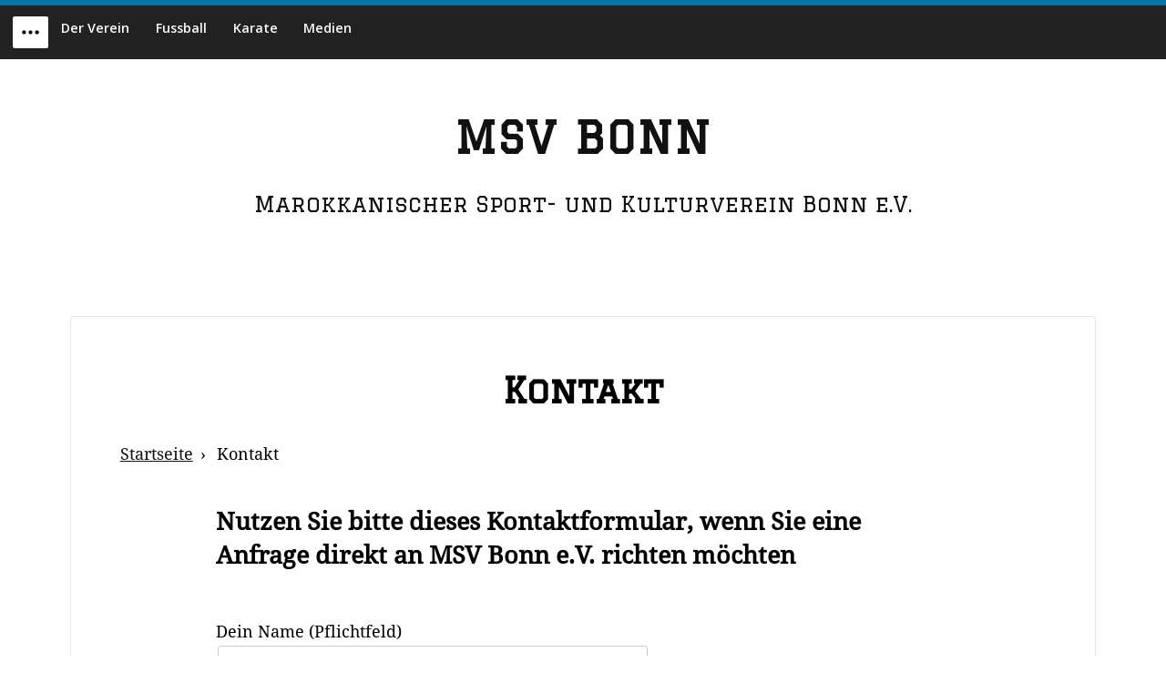

--- FILE ---
content_type: text/css; charset: UTF-8;charset=UTF-8
request_url: https://msvbonn.de/wp-admin/admin-ajax.php?action=easy-facebook-likebox-customizer-style&ver=6.5.2
body_size: 24921
content:

.efbl_feed_wraper.efbl_skin_347 .efbl-grid-skin .efbl-row.e-outer {
    grid-template-columns: repeat(auto-fill, minmax(33.33%, 1fr));
}


.efbl_feed_wraper.efbl_skin_347 .efbl_feeds_holder.efbl_feeds_carousel {


}

.efbl_feed_wraper.efbl_skin_347 .efbl_feeds_holder.efbl_feeds_carousel .owl-nav {

 display: flex;


}

.efbl_feed_wraper.efbl_skin_347 .efbl_feeds_holder.efbl_feeds_carousel .owl-dots {

 display: block;


}

.efbl_feed_wraper.efbl_skin_347 .efbl_feeds_holder.efbl_feeds_carousel .owl-dots .owl-dot span {


}

.efbl_feed_wraper.efbl_skin_347 .efbl_feeds_holder.efbl_feeds_carousel .owl-dots .owl-dot.active span {


}

.efbl_feed_wraper.efbl_skin_347 .efbl_load_more_holder a.efbl_load_more_btn span {

 background-color: #333;

 color: #fff;


}

.efbl_feed_wraper.efbl_skin_347 .efbl_load_more_holder a.efbl_load_more_btn:hover span {

 background-color: #5c5c5c;

 color: #fff;


}

.efbl_feed_wraper.efbl_skin_347 .efbl_header {

 background: transparent;

 color: #000;

 box-shadow: none;

 border-color: #ccc;

 border-style: none;

 border-bottom-width: 1px;

 padding-top: 10px;

 padding-bottom: 10px;

 padding-left: 10px;

 padding-right: 10px;


}

.efbl_feed_wraper.efbl_skin_347 .efbl_header .efbl_header_inner_wrap .efbl_header_content .efbl_header_meta .efbl_header_title {

 font-size: 16px;


}


.efbl_feed_wraper.efbl_skin_347 .efbl_header .efbl_header_inner_wrap .efbl_header_img img {

 border-radius: 50%;


}

.efbl_feed_wraper.efbl_skin_347 .efbl_header .efbl_header_inner_wrap .efbl_header_content .efbl_header_meta .efbl_cat, .efbl_feed_wraper.efbl_skin_347 .efbl_header .efbl_header_inner_wrap .efbl_header_content .efbl_header_meta .efbl_followers {

 font-size: 16px;


}

.efbl_feed_wraper.efbl_skin_347 .efbl_header .efbl_header_inner_wrap .efbl_header_content .efbl_bio {

 font-size: 14px;


}

.efbl_feed_wraper.efbl_skin_347 .efbl-story-wrapper, .efbl_feed_wraper.efbl_skin_347 .efbl-story-wrapper .efbl-thumbnail-wrapper .efbl-thumbnail-col, .efbl_feed_wraper.efbl_skin_347 .efbl-story-wrapper .efbl-post-footer {


}


.efbl_feed_wraper.efbl_skin_347 .efbl-story-wrapper {
    box-shadow: none;
}


.efbl_feed_wraper.efbl_skin_347 .efbl-story-wrapper .efbl-thumbnail-wrapper .efbl-thumbnail-col a img {


}

.efbl_feed_wraper.efbl_skin_347 .efbl-story-wrapper, .efbl_feed_wraper.efbl_skin_347 .efbl_feeds_carousel .efbl-story-wrapper .efbl-grid-wrapper {

 background-color: #fff;


}

.efbl_feed_wraper.efbl_skin_347 .efbl-story-wrapper, .efbl_feed_wraper.efbl_skin_347 .efbl-story-wrapper .efbl-feed-content > .efbl-d-flex .efbl-profile-title span, .efbl_feed_wraper.efbl_skin_347 .efbl-story-wrapper .efbl-feed-content .description, .efbl_feed_wraper.efbl_skin_347 .efbl-story-wrapper .efbl-feed-content .description a, .efbl_feed_wraper.efbl_skin_347 .efbl-story-wrapper .efbl-feed-content .efbl_link_text, .efbl_feed_wraper.efbl_skin_347 .efbl-story-wrapper .efbl-feed-content .efbl_link_text .efbl_title_link a {

 color: #000;


}

.efbl_feed_wraper.efbl_skin_347 .efbl-story-wrapper .efbl-post-footer .efbl-reacted-item, .efbl_feed_wraper.efbl_skin_347 .efbl-story-wrapper .efbl-post-footer .efbl-reacted-item .efbl_all_comments_wrap {

 color: #343a40;


}

.efbl_feed_wraper.efbl_skin_347 .efbl-story-wrapper .efbl-overlay {

 color: #fff !important;


}

.efbl_feed_wraper.efbl_skin_347 .efbl-story-wrapper .efbl-overlay .efbl_multimedia, .efbl_feed_wraper.efbl_skin_347 .efbl-story-wrapper .efbl-overlay .icon-esf-video-camera {

 color: #fff !important;


}

.efbl_feed_wraper.efbl_skin_347 .efbl-story-wrapper .efbl-post-footer .efbl-view-on-fb, .efbl_feed_wraper.efbl_skin_347 .efbl-story-wrapper .efbl-post-footer .esf-share-wrapper .esf-share {


}

.efbl_feed_wraper.efbl_skin_347 .efbl-story-wrapper .efbl-post-footer .efbl-view-on-fb:hover, .efbl_feed_wraper.efbl_skin_347 .efbl-story-wrapper .efbl-post-footer .esf-share-wrapper .esf-share:hover {


}

.efbl_feed_popup_container .efbl-post-detail.efbl-popup-skin-347 .efbl-d-columns-wrapper, .efbl_feed_popup_container .efbl-post-detail.efbl-popup-skin-347 .efbl-d-columns-wrapper .efbl-caption::after {

 background: #fff;


}

.efbl_feed_popup_container .efbl-post-detail.efbl-popup-skin-347 .efbl-d-columns-wrapper, .efbl_feed_popup_container .efbl-post-detail.efbl-popup-skin-347 .efbl-d-columns-wrapper .efbl-caption .efbl-feed-description, .efbl_feed_popup_container .efbl-post-detail.efbl-popup-skin-347 a, .efbl_feed_popup_container .efbl-post-detail.efbl-popup-skin-347 span {

 color: #000;


}

.efbl_feed_popup_container .efbl-post-detail.efbl-popup-skin-347 .efbl-d-columns-wrapper .efbl-post-header {

 display: flex;


}

.efbl_feed_popup_container .efbl-post-detail.efbl-popup-skin-347 .efbl-d-columns-wrapper .efbl-post-header .efbl-profile-image {

 display: block;


}

.efbl_feed_popup_container .efbl-post-detail.efbl-popup-skin-347 .efbl-d-columns-wrapper .efbl-post-header h2 {

 color: #ed6d62;


}

.efbl_feed_popup_container .efbl-post-detail.efbl-popup-skin-347 .efbl-d-columns-wrapper .efbl-post-header span {

 color: #9197a3;


}

.efbl_feed_popup_container .efbl-post-detail.efbl-popup-skin-347 .efbl-feed-description, .efbl_feed_popup_container .efbl-post-detail.efbl-popup-skin-347 .efbl_link_text {

 display: block;


}

.efbl_feed_popup_container .efbl-post-detail.efbl-popup-skin-347 .efbl-d-columns-wrapper .efbl-reactions-box {

 display: flex;


}

.efbl_feed_popup_container .efbl-post-detail.efbl-popup-skin-347 .efbl-d-columns-wrapper .efbl-reactions-box .efbl-reactions span {

 color: #000;


}


.efbl_feed_popup_container .efbl-post-detail.efbl-popup-skin-347 .efbl-d-columns-wrapper .efbl-reactions-box .efbl-reactions .efbl_popup_likes_main {

 display: flex;


}

.efbl_feed_popup_container .efbl-post-detail.efbl-popup-skin-347 .efbl-d-columns-wrapper .efbl-reactions-box .efbl-reactions .efbl-popup-comments-icon-wrapper {

 display: flex;


}

.efbl_feed_popup_container .efbl-post-detail.efbl-popup-skin-347 .efbl-commnets, .efbl_feed_popup_container .efbl-post-detail.efbl-popup-skin-347 .efbl-comments-list {

 display: block;


}

.efbl_feed_popup_container .efbl-post-detail.efbl-popup-skin-347 .efbl-action-btn {

 display: block;


}

.efbl_feed_popup_container .efbl-post-detail.efbl-popup-skin-347 .efbl-d-columns-wrapper .efbl-comments-list .efbl-comment-wrap {

 color: #4b4f52;


}



.efbl_feed_wraper.efbl_skin_348 .efbl-grid-skin .efbl-row.e-outer {
    grid-template-columns: repeat(auto-fill, minmax(33.33%, 1fr));
}


.efbl_feed_wraper.efbl_skin_348 .efbl_feeds_holder.efbl_feeds_carousel {


}

.efbl_feed_wraper.efbl_skin_348 .efbl_feeds_holder.efbl_feeds_carousel .owl-nav {

 display: flex;


}

.efbl_feed_wraper.efbl_skin_348 .efbl_feeds_holder.efbl_feeds_carousel .owl-dots {

 display: block;


}

.efbl_feed_wraper.efbl_skin_348 .efbl_feeds_holder.efbl_feeds_carousel .owl-dots .owl-dot span {


}

.efbl_feed_wraper.efbl_skin_348 .efbl_feeds_holder.efbl_feeds_carousel .owl-dots .owl-dot.active span {


}

.efbl_feed_wraper.efbl_skin_348 .efbl_load_more_holder a.efbl_load_more_btn span {

 background-color: #333;

 color: #fff;


}

.efbl_feed_wraper.efbl_skin_348 .efbl_load_more_holder a.efbl_load_more_btn:hover span {

 background-color: #5c5c5c;

 color: #fff;


}

.efbl_feed_wraper.efbl_skin_348 .efbl_header {

 background: transparent;

 color: #000;

 box-shadow: none;

 border-color: #ccc;

 border-style: none;

 border-bottom-width: 1px;

 padding-top: 10px;

 padding-bottom: 10px;

 padding-left: 10px;

 padding-right: 10px;


}

.efbl_feed_wraper.efbl_skin_348 .efbl_header .efbl_header_inner_wrap .efbl_header_content .efbl_header_meta .efbl_header_title {

 font-size: 16px;


}


.efbl_feed_wraper.efbl_skin_348 .efbl_header .efbl_header_inner_wrap .efbl_header_img img {

 border-radius: 50%;


}

.efbl_feed_wraper.efbl_skin_348 .efbl_header .efbl_header_inner_wrap .efbl_header_content .efbl_header_meta .efbl_cat, .efbl_feed_wraper.efbl_skin_348 .efbl_header .efbl_header_inner_wrap .efbl_header_content .efbl_header_meta .efbl_followers {

 font-size: 16px;


}

.efbl_feed_wraper.efbl_skin_348 .efbl_header .efbl_header_inner_wrap .efbl_header_content .efbl_bio {

 font-size: 14px;


}

.efbl_feed_wraper.efbl_skin_348 .efbl-story-wrapper, .efbl_feed_wraper.efbl_skin_348 .efbl-story-wrapper .efbl-thumbnail-wrapper .efbl-thumbnail-col, .efbl_feed_wraper.efbl_skin_348 .efbl-story-wrapper .efbl-post-footer {


}


.efbl_feed_wraper.efbl_skin_348 .efbl-story-wrapper {
    box-shadow: none;
}


.efbl_feed_wraper.efbl_skin_348 .efbl-story-wrapper .efbl-thumbnail-wrapper .efbl-thumbnail-col a img {


}

.efbl_feed_wraper.efbl_skin_348 .efbl-story-wrapper, .efbl_feed_wraper.efbl_skin_348 .efbl_feeds_carousel .efbl-story-wrapper .efbl-grid-wrapper {

 background-color: #fff;


}

.efbl_feed_wraper.efbl_skin_348 .efbl-story-wrapper, .efbl_feed_wraper.efbl_skin_348 .efbl-story-wrapper .efbl-feed-content > .efbl-d-flex .efbl-profile-title span, .efbl_feed_wraper.efbl_skin_348 .efbl-story-wrapper .efbl-feed-content .description, .efbl_feed_wraper.efbl_skin_348 .efbl-story-wrapper .efbl-feed-content .description a, .efbl_feed_wraper.efbl_skin_348 .efbl-story-wrapper .efbl-feed-content .efbl_link_text, .efbl_feed_wraper.efbl_skin_348 .efbl-story-wrapper .efbl-feed-content .efbl_link_text .efbl_title_link a {

 color: #000;


}

.efbl_feed_wraper.efbl_skin_348 .efbl-story-wrapper .efbl-post-footer .efbl-reacted-item, .efbl_feed_wraper.efbl_skin_348 .efbl-story-wrapper .efbl-post-footer .efbl-reacted-item .efbl_all_comments_wrap {

 color: #343a40;


}

.efbl_feed_wraper.efbl_skin_348 .efbl-story-wrapper .efbl-overlay {

 color: #fff !important;


}

.efbl_feed_wraper.efbl_skin_348 .efbl-story-wrapper .efbl-overlay .efbl_multimedia, .efbl_feed_wraper.efbl_skin_348 .efbl-story-wrapper .efbl-overlay .icon-esf-video-camera {

 color: #fff !important;


}

.efbl_feed_wraper.efbl_skin_348 .efbl-story-wrapper .efbl-post-footer .efbl-view-on-fb, .efbl_feed_wraper.efbl_skin_348 .efbl-story-wrapper .efbl-post-footer .esf-share-wrapper .esf-share {


}

.efbl_feed_wraper.efbl_skin_348 .efbl-story-wrapper .efbl-post-footer .efbl-view-on-fb:hover, .efbl_feed_wraper.efbl_skin_348 .efbl-story-wrapper .efbl-post-footer .esf-share-wrapper .esf-share:hover {


}

.efbl_feed_popup_container .efbl-post-detail.efbl-popup-skin-348 .efbl-d-columns-wrapper, .efbl_feed_popup_container .efbl-post-detail.efbl-popup-skin-348 .efbl-d-columns-wrapper .efbl-caption::after {

 background: #fff;


}

.efbl_feed_popup_container .efbl-post-detail.efbl-popup-skin-348 .efbl-d-columns-wrapper, .efbl_feed_popup_container .efbl-post-detail.efbl-popup-skin-348 .efbl-d-columns-wrapper .efbl-caption .efbl-feed-description, .efbl_feed_popup_container .efbl-post-detail.efbl-popup-skin-348 a, .efbl_feed_popup_container .efbl-post-detail.efbl-popup-skin-348 span {

 color: #000;


}

.efbl_feed_popup_container .efbl-post-detail.efbl-popup-skin-348 .efbl-d-columns-wrapper .efbl-post-header {

 display: flex;


}

.efbl_feed_popup_container .efbl-post-detail.efbl-popup-skin-348 .efbl-d-columns-wrapper .efbl-post-header .efbl-profile-image {

 display: block;


}

.efbl_feed_popup_container .efbl-post-detail.efbl-popup-skin-348 .efbl-d-columns-wrapper .efbl-post-header h2 {

 color: #ed6d62;


}

.efbl_feed_popup_container .efbl-post-detail.efbl-popup-skin-348 .efbl-d-columns-wrapper .efbl-post-header span {

 color: #9197a3;


}

.efbl_feed_popup_container .efbl-post-detail.efbl-popup-skin-348 .efbl-feed-description, .efbl_feed_popup_container .efbl-post-detail.efbl-popup-skin-348 .efbl_link_text {

 display: block;


}

.efbl_feed_popup_container .efbl-post-detail.efbl-popup-skin-348 .efbl-d-columns-wrapper .efbl-reactions-box {

 display: flex;


}

.efbl_feed_popup_container .efbl-post-detail.efbl-popup-skin-348 .efbl-d-columns-wrapper .efbl-reactions-box .efbl-reactions span {

 color: #000;


}


.efbl_feed_popup_container .efbl-post-detail.efbl-popup-skin-348 .efbl-d-columns-wrapper .efbl-reactions-box .efbl-reactions .efbl_popup_likes_main {

 display: flex;


}

.efbl_feed_popup_container .efbl-post-detail.efbl-popup-skin-348 .efbl-d-columns-wrapper .efbl-reactions-box .efbl-reactions .efbl-popup-comments-icon-wrapper {

 display: flex;


}

.efbl_feed_popup_container .efbl-post-detail.efbl-popup-skin-348 .efbl-commnets, .efbl_feed_popup_container .efbl-post-detail.efbl-popup-skin-348 .efbl-comments-list {

 display: block;


}

.efbl_feed_popup_container .efbl-post-detail.efbl-popup-skin-348 .efbl-action-btn {

 display: block;


}

.efbl_feed_popup_container .efbl-post-detail.efbl-popup-skin-348 .efbl-d-columns-wrapper .efbl-comments-list .efbl-comment-wrap {

 color: #4b4f52;


}



.efbl_feed_wraper.efbl_skin_349 .efbl-grid-skin .efbl-row.e-outer {
    grid-template-columns: repeat(auto-fill, minmax(33.33%, 1fr));
}


.efbl_feed_wraper.efbl_skin_349 .efbl_feeds_holder.efbl_feeds_carousel {


}

.efbl_feed_wraper.efbl_skin_349 .efbl_feeds_holder.efbl_feeds_carousel .owl-nav {

 display: flex;


}

.efbl_feed_wraper.efbl_skin_349 .efbl_feeds_holder.efbl_feeds_carousel .owl-dots {

 display: block;


}

.efbl_feed_wraper.efbl_skin_349 .efbl_feeds_holder.efbl_feeds_carousel .owl-dots .owl-dot span {


}

.efbl_feed_wraper.efbl_skin_349 .efbl_feeds_holder.efbl_feeds_carousel .owl-dots .owl-dot.active span {


}

.efbl_feed_wraper.efbl_skin_349 .efbl_load_more_holder a.efbl_load_more_btn span {

 background-color: #333;

 color: #fff;


}

.efbl_feed_wraper.efbl_skin_349 .efbl_load_more_holder a.efbl_load_more_btn:hover span {

 background-color: #5c5c5c;

 color: #fff;


}

.efbl_feed_wraper.efbl_skin_349 .efbl_header {

 background: transparent;

 color: #000;

 box-shadow: none;

 border-color: #ccc;

 border-style: none;

 border-bottom-width: 1px;

 padding-top: 10px;

 padding-bottom: 10px;

 padding-left: 10px;

 padding-right: 10px;


}

.efbl_feed_wraper.efbl_skin_349 .efbl_header .efbl_header_inner_wrap .efbl_header_content .efbl_header_meta .efbl_header_title {

 font-size: 16px;


}


.efbl_feed_wraper.efbl_skin_349 .efbl_header .efbl_header_inner_wrap .efbl_header_img img {

 border-radius: 50%;


}

.efbl_feed_wraper.efbl_skin_349 .efbl_header .efbl_header_inner_wrap .efbl_header_content .efbl_header_meta .efbl_cat, .efbl_feed_wraper.efbl_skin_349 .efbl_header .efbl_header_inner_wrap .efbl_header_content .efbl_header_meta .efbl_followers {

 font-size: 16px;


}

.efbl_feed_wraper.efbl_skin_349 .efbl_header .efbl_header_inner_wrap .efbl_header_content .efbl_bio {

 font-size: 14px;


}

.efbl_feed_wraper.efbl_skin_349 .efbl-story-wrapper, .efbl_feed_wraper.efbl_skin_349 .efbl-story-wrapper .efbl-thumbnail-wrapper .efbl-thumbnail-col, .efbl_feed_wraper.efbl_skin_349 .efbl-story-wrapper .efbl-post-footer {


}


.efbl_feed_wraper.efbl_skin_349 .efbl-story-wrapper {
    box-shadow: none;
}


.efbl_feed_wraper.efbl_skin_349 .efbl-story-wrapper .efbl-thumbnail-wrapper .efbl-thumbnail-col a img {


}

.efbl_feed_wraper.efbl_skin_349 .efbl-story-wrapper, .efbl_feed_wraper.efbl_skin_349 .efbl_feeds_carousel .efbl-story-wrapper .efbl-grid-wrapper {

 background-color: #fff;


}

.efbl_feed_wraper.efbl_skin_349 .efbl-story-wrapper, .efbl_feed_wraper.efbl_skin_349 .efbl-story-wrapper .efbl-feed-content > .efbl-d-flex .efbl-profile-title span, .efbl_feed_wraper.efbl_skin_349 .efbl-story-wrapper .efbl-feed-content .description, .efbl_feed_wraper.efbl_skin_349 .efbl-story-wrapper .efbl-feed-content .description a, .efbl_feed_wraper.efbl_skin_349 .efbl-story-wrapper .efbl-feed-content .efbl_link_text, .efbl_feed_wraper.efbl_skin_349 .efbl-story-wrapper .efbl-feed-content .efbl_link_text .efbl_title_link a {

 color: #000;


}

.efbl_feed_wraper.efbl_skin_349 .efbl-story-wrapper .efbl-post-footer .efbl-reacted-item, .efbl_feed_wraper.efbl_skin_349 .efbl-story-wrapper .efbl-post-footer .efbl-reacted-item .efbl_all_comments_wrap {

 color: #343a40;


}

.efbl_feed_wraper.efbl_skin_349 .efbl-story-wrapper .efbl-overlay {

 color: #fff !important;


}

.efbl_feed_wraper.efbl_skin_349 .efbl-story-wrapper .efbl-overlay .efbl_multimedia, .efbl_feed_wraper.efbl_skin_349 .efbl-story-wrapper .efbl-overlay .icon-esf-video-camera {

 color: #fff !important;


}

.efbl_feed_wraper.efbl_skin_349 .efbl-story-wrapper .efbl-post-footer .efbl-view-on-fb, .efbl_feed_wraper.efbl_skin_349 .efbl-story-wrapper .efbl-post-footer .esf-share-wrapper .esf-share {


}

.efbl_feed_wraper.efbl_skin_349 .efbl-story-wrapper .efbl-post-footer .efbl-view-on-fb:hover, .efbl_feed_wraper.efbl_skin_349 .efbl-story-wrapper .efbl-post-footer .esf-share-wrapper .esf-share:hover {


}

.efbl_feed_popup_container .efbl-post-detail.efbl-popup-skin-349 .efbl-d-columns-wrapper, .efbl_feed_popup_container .efbl-post-detail.efbl-popup-skin-349 .efbl-d-columns-wrapper .efbl-caption::after {

 background: #fff;


}

.efbl_feed_popup_container .efbl-post-detail.efbl-popup-skin-349 .efbl-d-columns-wrapper, .efbl_feed_popup_container .efbl-post-detail.efbl-popup-skin-349 .efbl-d-columns-wrapper .efbl-caption .efbl-feed-description, .efbl_feed_popup_container .efbl-post-detail.efbl-popup-skin-349 a, .efbl_feed_popup_container .efbl-post-detail.efbl-popup-skin-349 span {

 color: #000;


}

.efbl_feed_popup_container .efbl-post-detail.efbl-popup-skin-349 .efbl-d-columns-wrapper .efbl-post-header {

 display: flex;


}

.efbl_feed_popup_container .efbl-post-detail.efbl-popup-skin-349 .efbl-d-columns-wrapper .efbl-post-header .efbl-profile-image {

 display: block;


}

.efbl_feed_popup_container .efbl-post-detail.efbl-popup-skin-349 .efbl-d-columns-wrapper .efbl-post-header h2 {

 color: #ed6d62;


}

.efbl_feed_popup_container .efbl-post-detail.efbl-popup-skin-349 .efbl-d-columns-wrapper .efbl-post-header span {

 color: #9197a3;


}

.efbl_feed_popup_container .efbl-post-detail.efbl-popup-skin-349 .efbl-feed-description, .efbl_feed_popup_container .efbl-post-detail.efbl-popup-skin-349 .efbl_link_text {

 display: block;


}

.efbl_feed_popup_container .efbl-post-detail.efbl-popup-skin-349 .efbl-d-columns-wrapper .efbl-reactions-box {

 display: flex;


}

.efbl_feed_popup_container .efbl-post-detail.efbl-popup-skin-349 .efbl-d-columns-wrapper .efbl-reactions-box .efbl-reactions span {

 color: #000;


}


.efbl_feed_popup_container .efbl-post-detail.efbl-popup-skin-349 .efbl-d-columns-wrapper .efbl-reactions-box .efbl-reactions .efbl_popup_likes_main {

 display: flex;


}

.efbl_feed_popup_container .efbl-post-detail.efbl-popup-skin-349 .efbl-d-columns-wrapper .efbl-reactions-box .efbl-reactions .efbl-popup-comments-icon-wrapper {

 display: flex;


}

.efbl_feed_popup_container .efbl-post-detail.efbl-popup-skin-349 .efbl-commnets, .efbl_feed_popup_container .efbl-post-detail.efbl-popup-skin-349 .efbl-comments-list {

 display: block;


}

.efbl_feed_popup_container .efbl-post-detail.efbl-popup-skin-349 .efbl-action-btn {

 display: block;


}

.efbl_feed_popup_container .efbl-post-detail.efbl-popup-skin-349 .efbl-d-columns-wrapper .efbl-comments-list .efbl-comment-wrap {

 color: #4b4f52;


}



.efbl_feed_wraper.efbl_skin_814 .efbl-grid-skin .efbl-row.e-outer {
    grid-template-columns: repeat(auto-fill, minmax(33.33%, 1fr));
}


.efbl_feed_wraper.efbl_skin_814 .efbl_feeds_holder.efbl_feeds_carousel {


}

.efbl_feed_wraper.efbl_skin_814 .efbl_feeds_holder.efbl_feeds_carousel .owl-nav {

 display: flex;


}

.efbl_feed_wraper.efbl_skin_814 .efbl_feeds_holder.efbl_feeds_carousel .owl-dots {

 display: block;


}

.efbl_feed_wraper.efbl_skin_814 .efbl_feeds_holder.efbl_feeds_carousel .owl-dots .owl-dot span {


}

.efbl_feed_wraper.efbl_skin_814 .efbl_feeds_holder.efbl_feeds_carousel .owl-dots .owl-dot.active span {


}

.efbl_feed_wraper.efbl_skin_814 .efbl_load_more_holder a.efbl_load_more_btn span {


}

.efbl_feed_wraper.efbl_skin_814 .efbl_load_more_holder a.efbl_load_more_btn:hover span {


}

.efbl_feed_wraper.efbl_skin_814 .efbl_header {

 background: #568ebf;

 box-shadow: none;


}

.efbl_feed_wraper.efbl_skin_814 .efbl_header .efbl_header_inner_wrap .efbl_header_content .efbl_header_meta .efbl_header_title {

 font-size: 21px;


}


.efbl_feed_wraper.efbl_skin_814 .efbl_header .efbl_header_inner_wrap .efbl_header_img img {

 border-radius: 0;


}

.efbl_feed_wraper.efbl_skin_814 .efbl_header .efbl_header_inner_wrap .efbl_header_content .efbl_header_meta .efbl_cat, .efbl_feed_wraper.efbl_skin_814 .efbl_header .efbl_header_inner_wrap .efbl_header_content .efbl_header_meta .efbl_followers {


}

.efbl_feed_wraper.efbl_skin_814 .efbl_header .efbl_header_inner_wrap .efbl_header_content .efbl_bio {


}

.efbl_feed_wraper.efbl_skin_814 .efbl-story-wrapper, .efbl_feed_wraper.efbl_skin_814 .efbl-story-wrapper .efbl-thumbnail-wrapper .efbl-thumbnail-col, .efbl_feed_wraper.efbl_skin_814 .efbl-story-wrapper .efbl-post-footer {


}


.efbl_feed_wraper.efbl_skin_814 .efbl-story-wrapper {
    box-shadow: none;
}


.efbl_feed_wraper.efbl_skin_814 .efbl-story-wrapper .efbl-thumbnail-wrapper .efbl-thumbnail-col a img {


}

.efbl_feed_wraper.efbl_skin_814 .efbl-story-wrapper, .efbl_feed_wraper.efbl_skin_814 .efbl_feeds_carousel .efbl-story-wrapper .efbl-grid-wrapper {

 padding-top: 2px;


}

.efbl_feed_wraper.efbl_skin_814 .efbl-story-wrapper, .efbl_feed_wraper.efbl_skin_814 .efbl-story-wrapper .efbl-feed-content > .efbl-d-flex .efbl-profile-title span, .efbl_feed_wraper.efbl_skin_814 .efbl-story-wrapper .efbl-feed-content .description, .efbl_feed_wraper.efbl_skin_814 .efbl-story-wrapper .efbl-feed-content .description a, .efbl_feed_wraper.efbl_skin_814 .efbl-story-wrapper .efbl-feed-content .efbl_link_text, .efbl_feed_wraper.efbl_skin_814 .efbl-story-wrapper .efbl-feed-content .efbl_link_text .efbl_title_link a {


}

.efbl_feed_wraper.efbl_skin_814 .efbl-story-wrapper .efbl-post-footer .efbl-reacted-item, .efbl_feed_wraper.efbl_skin_814 .efbl-story-wrapper .efbl-post-footer .efbl-reacted-item .efbl_all_comments_wrap {


}

.efbl_feed_wraper.efbl_skin_814 .efbl-story-wrapper .efbl-overlay {


}

.efbl_feed_wraper.efbl_skin_814 .efbl-story-wrapper .efbl-overlay .efbl_multimedia, .efbl_feed_wraper.efbl_skin_814 .efbl-story-wrapper .efbl-overlay .icon-esf-video-camera {


}

.efbl_feed_wraper.efbl_skin_814 .efbl-story-wrapper .efbl-post-footer .efbl-view-on-fb, .efbl_feed_wraper.efbl_skin_814 .efbl-story-wrapper .efbl-post-footer .esf-share-wrapper .esf-share {


}

.efbl_feed_wraper.efbl_skin_814 .efbl-story-wrapper .efbl-post-footer .efbl-view-on-fb:hover, .efbl_feed_wraper.efbl_skin_814 .efbl-story-wrapper .efbl-post-footer .esf-share-wrapper .esf-share:hover {


}

.efbl_feed_popup_container .efbl-post-detail.efbl-popup-skin-814 .efbl-d-columns-wrapper, .efbl_feed_popup_container .efbl-post-detail.efbl-popup-skin-814 .efbl-d-columns-wrapper .efbl-caption::after {


}

.efbl_feed_popup_container .efbl-post-detail.efbl-popup-skin-814 .efbl-d-columns-wrapper, .efbl_feed_popup_container .efbl-post-detail.efbl-popup-skin-814 .efbl-d-columns-wrapper .efbl-caption .efbl-feed-description, .efbl_feed_popup_container .efbl-post-detail.efbl-popup-skin-814 a, .efbl_feed_popup_container .efbl-post-detail.efbl-popup-skin-814 span {


}

.efbl_feed_popup_container .efbl-post-detail.efbl-popup-skin-814 .efbl-d-columns-wrapper .efbl-post-header {

 display: flex;


}

.efbl_feed_popup_container .efbl-post-detail.efbl-popup-skin-814 .efbl-d-columns-wrapper .efbl-post-header .efbl-profile-image {

 display: block;


}

.efbl_feed_popup_container .efbl-post-detail.efbl-popup-skin-814 .efbl-d-columns-wrapper .efbl-post-header h2 {


}

.efbl_feed_popup_container .efbl-post-detail.efbl-popup-skin-814 .efbl-d-columns-wrapper .efbl-post-header span {


}

.efbl_feed_popup_container .efbl-post-detail.efbl-popup-skin-814 .efbl-feed-description, .efbl_feed_popup_container .efbl-post-detail.efbl-popup-skin-814 .efbl_link_text {

 display: block;


}

.efbl_feed_popup_container .efbl-post-detail.efbl-popup-skin-814 .efbl-d-columns-wrapper .efbl-reactions-box {

 display: flex;


}

.efbl_feed_popup_container .efbl-post-detail.efbl-popup-skin-814 .efbl-d-columns-wrapper .efbl-reactions-box .efbl-reactions span {


}


.efbl_feed_popup_container .efbl-post-detail.efbl-popup-skin-814 .efbl-d-columns-wrapper .efbl-reactions-box .efbl-reactions .efbl_popup_likes_main {

 display: flex;


}

.efbl_feed_popup_container .efbl-post-detail.efbl-popup-skin-814 .efbl-d-columns-wrapper .efbl-reactions-box .efbl-reactions .efbl-popup-comments-icon-wrapper {

 display: flex;


}

.efbl_feed_popup_container .efbl-post-detail.efbl-popup-skin-814 .efbl-commnets, .efbl_feed_popup_container .efbl-post-detail.efbl-popup-skin-814 .efbl-comments-list {

 display: block;


}

.efbl_feed_popup_container .efbl-post-detail.efbl-popup-skin-814 .efbl-action-btn {

 display: block;


}

.efbl_feed_popup_container .efbl-post-detail.efbl-popup-skin-814 .efbl-d-columns-wrapper .efbl-comments-list .efbl-comment-wrap {


}


  

--- FILE ---
content_type: text/css
request_url: https://msvbonn.de/wp-content/themes/goat/style.css?ver=0.6
body_size: 2434
content:
/*
Theme Name: GOAT
Theme URI:
Author: Carolina Nymark
Author URI: https://themesbycarolina.com
Template: embla
Description: GOAT is a basic responsive sports theme in black and white with a customizable accent color so that you can match your team colors. The theme has a top navigation bar, a social menu, a two column grid layout, and room for a front page header image. It has a footer widget area with room for all your widgets (including two custom widgets), and one extra front page widget area below the header. GOAT also has support for full width content, video header and logo. The theme is designed for use together with the SportsPress plugin, but works well as a blog even without the plugin. The theme is also compatible with WooCommerce and Jetpack.
Version: 0.6
License: GNU General Public License v2 or later
License URI: http://www.gnu.org/licenses/gpl-2.0.html
Text Domain: goat
Tags: grid-layout, custom-menu, custom-header, custom-logo, footer-widgets, theme-options, threaded-comments, blog, accessibility-ready

This theme, like WordPress, is licensed under the GPL.
Use it to make something cool, have fun, and share what you've learned with others.

GOAT WordPress theme is based on Embla, (C) 2017-2020 Carolina Nymark
Embla and GOAT are distributed under the terms of the GNU GPL v2 or later.
*/

body{
	background: #fff;
}

.site-title,
.credits,
.more-link,
.site-description,
.taxonomy-description,
.entry-title,
.pagination h2.screen-reader-text,
.widget-title,
.widgettitle,
.navigation,
.comment-reply-title,
.embla-recent-comments-meta,
.byline{
	font-family: 'Graduate', sans-serif;
}

.paged article:nth-child(1) .entry-title,
.entry-title {
	font-size: 2.2em;
}

.embla-recent-comments-meta,
.site-description,
.navigation {
	font-size: 1.5rem;
}

.comment-reply-title, 
.no-comments, 
.widgettitle, 
.widget-title, 
.post-navigation,
.comments-area .entry-title {
	font-size: 1.8rem;
}

.entry-title a:hover {
	text-decoration: none;
	box-shadow: inset 0 0 0 rgba(0, 115, 170, 1), 0 2px 0 rgba(0, 115, 170, 1);
}

.site-branding{
	text-align: center;
}

.site-header {
	box-shadow: none;
	border: none;
}

.wp-custom-header {
	width: 100%;
}

.wp-custom-header img {
	border-radius: 0;
	box-shadow: 0 2px 3px 0 rgba(0,0,0,0.05);
	margin:0 auto;
	display: block;
}

.menu-wrap,
.main-navigation ul ul {
	background: #222;
}

.menu-wrap {
	margin: 0 auto;
	text-align:center;
	padding-left:1em;
	font-size:80%;
	font-family: 'Open Sans', sans-serif;
	font-weight: bold;
	border-top:6px solid #0073aa;
}

.top-widget-area .widget a,
.site-footer a,
.menu-wrap a {
	color: #fafafa;
	border-bottom:2px solid transparent;
}

/* Overwrite the accent color from the customizer option, to keep the high color contrast. */
.top-widget-area .widget a:hover,
.top-widget-area .widget a:focus,
.site-footer a:hover,
.site-footer a:focus,
.menu-wrap .main-navigation a:hover,
.menu-wrap .main-navigation a:focus {
	color: #fafafa !important;
	border-bottom: 2px solid #fafafa !important;
}

.social-menu .icon {
	fill: #fafafa;
}

.main-navigation ul ul {
	box-shadow: none;
}

.main-navigation.toggled li {
	border-bottom: 1px solid #111;
}

.main-navigation li.current_page_item > a, 
.main-navigation li.current-menu-item > a {
	border-bottom: 2px solid rgba(0,0,0, 0.15);
}

.top-widget-area {
	margin-bottom:2em;
	width: 88%;
	padding: 0;
	margin: 0 auto 3em auto;
}

.top-widget-area .widget {
	background: #0073AA;
	padding: 0.6em 1em;
	border-radius:2px;
	border: 1px solid rgba(0, 0, 0, 0.09);
	border-top:6px solid #222;
	color:#fafafa;
	margin-bottom:2em;
}

.widget li {
	border-bottom: none;
}

.widget-title {
	border-bottom: 0;
}

.widget .embla-recent-comments-meta {
	font-size: 90%;
	font-family: 'Noto Serif', serif;
	font-weight: initial;
}

.widget.embla-recent-comments li .icon {
	fill: #fafafa;
}

article.comment-body,
article {
	border: 1px solid rgba(0, 0, 0, 0.09);
	border-radius: 2px;
}

.byline {
	font-weight: 400;
}

.has-post-thumbnail a img.wp-post-image {
	outline: none;
	outline-offset: 0;
	display:block;
	border:1px solid transparent;
}

.has-post-thumbnail a:focus img.wp-post-image,
.has-post-thumbnail a img.wp-post-image:hover {
	outline: none;
	outline-offset: 0;
	border:1px solid #222;
}

.paged article.post {
	grid-column: span 3;
}

.categories,
.tags {
	line-height: 1.9;
}

.site-footer {
	color: #fafafa;
	border-top: 6px solid #0073aa;
	border-bottom: 2px solid #0073aa;
	background: #222;
}

.embla-icon .icon {
	display: block;
	height: 4em;
	width: 4em;
	fill: #000;
	padding: 4px;
	margin: -0.2em auto -3.1em auto;
	transition: all 0.9s ease;
	border: 2px solid transparent;
	background: #fff;
}

.embla-icon a:hover {
	border:none !important;
}

.site-footer .embla-icon .icon {
	box-shadow: none;
}

.embla-icon .icon:hover {
	border: 2px solid #222;
	transition: all 0.9s ease;
}

/* Adjust specific icons*/
.embla-icon .icon.icon-hockey-puck,
.embla-icon .icon.icon-american-football {
	padding-left: 0.7em;
	padding-right: 0.7em;
}

.privacy-policy-link {
	font-size: 1em;
}

.credits {
	margin-top: 4em;
	text-transform: initial;
	font-family: "Noto Serif",serif;
	font-weight: normal;
	font-size:0.7em;
}

.credits a {
	margin:0 1em;
}


/* SportsPress styling*/
.site-footer .sp-widget-align-none {
	grid-column:1 /span 6;
}

.sp-data-table tbody a {
	text-decoration: underline;
}

.sp-data-table tbody a:hover,
.sp-data-table tbody a:focus {
	text-decoration: none;
}

.widget .sp-template-event-blocks td {
	border:none;
}


@media screen and (min-width: 1440px) {
	.wp-custom-header{
		max-width: 100%;
	}
}

@media screen and (min-width: 1300px) {
	article:nth-child(n+6){
		grid-column: span 3;
	}
}

@media screen and (max-width: 1280px){
		#mobile-menu-toggle {
		cursor: pointer;
		display: inline-block;
		padding: 4px 0.4em;
		box-shadow: 0 1px 2px rgba(0,0,0,0.2);
		text-align: center;
		font-size: 1em;
		line-height: 1.6;
		font-weight: bold;
		vertical-align: top;
		margin-top: 12px;
		border-radius: 2px;
		border:none;
	}

	#mobile-menu-toggle:hover,
	#mobile-menu-toggle:focus {
		transition: all 1.1s ease;
		outline: none;
		font-weight: bold;
		box-shadow: none;
		color:#0073AA;
		border:none;
	}
	
}

@media screen and (max-width: 700px) {
	.main-navigation {
		margin: 0 auto;
	}

	#mobile-menu-toggle {
		margin-top: 12px;
	}

	.main-navigation {
		margin: 0 0 0.5em 0;
	}

	.main-navigation li {
		padding: 1em;
	}

	.site-description {
		font-size: 1.125rem;
		text-align: center;
	}

}
